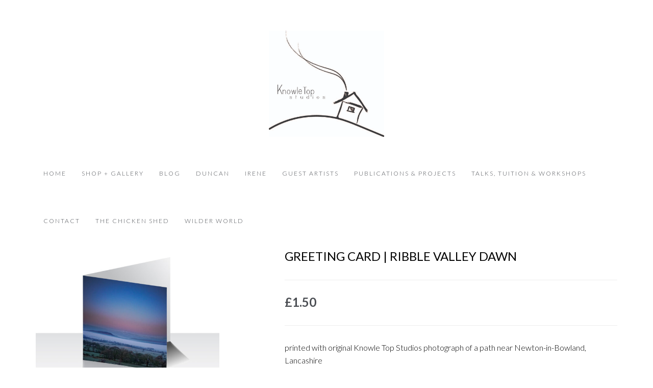

--- FILE ---
content_type: text/html; charset=UTF-8
request_url: https://knowletop.com/product/greeting-card-ribble-valley-dawn/
body_size: 15449
content:
<!DOCTYPE html>
<html lang="en-GB">
<head>
<meta name="google-site-verification" content="AlFkXPV7V9DV9WwljQeXv4g7OlL55aD_ZUg0E4GXt0k" />
<meta charset="UTF-8" />
<meta name="viewport" content="initial-scale=1, width=device-width" />
<link rel="profile" href="http://gmpg.org/xfn/11" />
<link rel="pingback" href="https://knowletop.com/xmlrpc.php" />
<link rel="icon" type="image/png" href="https://knowletop.com/wp-content/uploads/2016/05/Knowl-Top-Logo-2.jpg"/>
<!--[if lt IE 9]>
<script src="https://knowletop.com/wp-content/themes/wp_haswell/js/html5.js" type="text/javascript"></script>
<![endif]-->
<title>Greeting Card | Ribble Valley Dawn &#8211; Knowle Top Studios</title>
<meta name='robots' content='max-image-preview:large' />
	<style>img:is([sizes="auto" i], [sizes^="auto," i]) { contain-intrinsic-size: 3000px 1500px }</style>
	<link rel='dns-prefetch' href='//platform-api.sharethis.com' />
<link rel='dns-prefetch' href='//fonts.googleapis.com' />
<link rel="alternate" type="application/rss+xml" title="Knowle Top Studios &raquo; Feed" href="https://knowletop.com/feed/" />
<link rel="alternate" type="application/rss+xml" title="Knowle Top Studios &raquo; Comments Feed" href="https://knowletop.com/comments/feed/" />
<link rel="alternate" type="application/rss+xml" title="Knowle Top Studios &raquo; Greeting Card | Ribble Valley Dawn Comments Feed" href="https://knowletop.com/product/greeting-card-ribble-valley-dawn/feed/" />
<meta property="fb:app_id" content="1621007798158687" /><script type="text/javascript">
/* <![CDATA[ */
window._wpemojiSettings = {"baseUrl":"https:\/\/s.w.org\/images\/core\/emoji\/15.0.3\/72x72\/","ext":".png","svgUrl":"https:\/\/s.w.org\/images\/core\/emoji\/15.0.3\/svg\/","svgExt":".svg","source":{"concatemoji":"https:\/\/knowletop.com\/wp-includes\/js\/wp-emoji-release.min.js?ver=6.7.4"}};
/*! This file is auto-generated */
!function(i,n){var o,s,e;function c(e){try{var t={supportTests:e,timestamp:(new Date).valueOf()};sessionStorage.setItem(o,JSON.stringify(t))}catch(e){}}function p(e,t,n){e.clearRect(0,0,e.canvas.width,e.canvas.height),e.fillText(t,0,0);var t=new Uint32Array(e.getImageData(0,0,e.canvas.width,e.canvas.height).data),r=(e.clearRect(0,0,e.canvas.width,e.canvas.height),e.fillText(n,0,0),new Uint32Array(e.getImageData(0,0,e.canvas.width,e.canvas.height).data));return t.every(function(e,t){return e===r[t]})}function u(e,t,n){switch(t){case"flag":return n(e,"\ud83c\udff3\ufe0f\u200d\u26a7\ufe0f","\ud83c\udff3\ufe0f\u200b\u26a7\ufe0f")?!1:!n(e,"\ud83c\uddfa\ud83c\uddf3","\ud83c\uddfa\u200b\ud83c\uddf3")&&!n(e,"\ud83c\udff4\udb40\udc67\udb40\udc62\udb40\udc65\udb40\udc6e\udb40\udc67\udb40\udc7f","\ud83c\udff4\u200b\udb40\udc67\u200b\udb40\udc62\u200b\udb40\udc65\u200b\udb40\udc6e\u200b\udb40\udc67\u200b\udb40\udc7f");case"emoji":return!n(e,"\ud83d\udc26\u200d\u2b1b","\ud83d\udc26\u200b\u2b1b")}return!1}function f(e,t,n){var r="undefined"!=typeof WorkerGlobalScope&&self instanceof WorkerGlobalScope?new OffscreenCanvas(300,150):i.createElement("canvas"),a=r.getContext("2d",{willReadFrequently:!0}),o=(a.textBaseline="top",a.font="600 32px Arial",{});return e.forEach(function(e){o[e]=t(a,e,n)}),o}function t(e){var t=i.createElement("script");t.src=e,t.defer=!0,i.head.appendChild(t)}"undefined"!=typeof Promise&&(o="wpEmojiSettingsSupports",s=["flag","emoji"],n.supports={everything:!0,everythingExceptFlag:!0},e=new Promise(function(e){i.addEventListener("DOMContentLoaded",e,{once:!0})}),new Promise(function(t){var n=function(){try{var e=JSON.parse(sessionStorage.getItem(o));if("object"==typeof e&&"number"==typeof e.timestamp&&(new Date).valueOf()<e.timestamp+604800&&"object"==typeof e.supportTests)return e.supportTests}catch(e){}return null}();if(!n){if("undefined"!=typeof Worker&&"undefined"!=typeof OffscreenCanvas&&"undefined"!=typeof URL&&URL.createObjectURL&&"undefined"!=typeof Blob)try{var e="postMessage("+f.toString()+"("+[JSON.stringify(s),u.toString(),p.toString()].join(",")+"));",r=new Blob([e],{type:"text/javascript"}),a=new Worker(URL.createObjectURL(r),{name:"wpTestEmojiSupports"});return void(a.onmessage=function(e){c(n=e.data),a.terminate(),t(n)})}catch(e){}c(n=f(s,u,p))}t(n)}).then(function(e){for(var t in e)n.supports[t]=e[t],n.supports.everything=n.supports.everything&&n.supports[t],"flag"!==t&&(n.supports.everythingExceptFlag=n.supports.everythingExceptFlag&&n.supports[t]);n.supports.everythingExceptFlag=n.supports.everythingExceptFlag&&!n.supports.flag,n.DOMReady=!1,n.readyCallback=function(){n.DOMReady=!0}}).then(function(){return e}).then(function(){var e;n.supports.everything||(n.readyCallback(),(e=n.source||{}).concatemoji?t(e.concatemoji):e.wpemoji&&e.twemoji&&(t(e.twemoji),t(e.wpemoji)))}))}((window,document),window._wpemojiSettings);
/* ]]> */
</script>
<style id='wp-emoji-styles-inline-css' type='text/css'>

	img.wp-smiley, img.emoji {
		display: inline !important;
		border: none !important;
		box-shadow: none !important;
		height: 1em !important;
		width: 1em !important;
		margin: 0 0.07em !important;
		vertical-align: -0.1em !important;
		background: none !important;
		padding: 0 !important;
	}
</style>
<link rel='stylesheet' id='wp-block-library-css' href='https://knowletop.com/wp-includes/css/dist/block-library/style.min.css?ver=6.7.4' type='text/css' media='all' />
<style id='classic-theme-styles-inline-css' type='text/css'>
/*! This file is auto-generated */
.wp-block-button__link{color:#fff;background-color:#32373c;border-radius:9999px;box-shadow:none;text-decoration:none;padding:calc(.667em + 2px) calc(1.333em + 2px);font-size:1.125em}.wp-block-file__button{background:#32373c;color:#fff;text-decoration:none}
</style>
<style id='global-styles-inline-css' type='text/css'>
:root{--wp--preset--aspect-ratio--square: 1;--wp--preset--aspect-ratio--4-3: 4/3;--wp--preset--aspect-ratio--3-4: 3/4;--wp--preset--aspect-ratio--3-2: 3/2;--wp--preset--aspect-ratio--2-3: 2/3;--wp--preset--aspect-ratio--16-9: 16/9;--wp--preset--aspect-ratio--9-16: 9/16;--wp--preset--color--black: #000000;--wp--preset--color--cyan-bluish-gray: #abb8c3;--wp--preset--color--white: #ffffff;--wp--preset--color--pale-pink: #f78da7;--wp--preset--color--vivid-red: #cf2e2e;--wp--preset--color--luminous-vivid-orange: #ff6900;--wp--preset--color--luminous-vivid-amber: #fcb900;--wp--preset--color--light-green-cyan: #7bdcb5;--wp--preset--color--vivid-green-cyan: #00d084;--wp--preset--color--pale-cyan-blue: #8ed1fc;--wp--preset--color--vivid-cyan-blue: #0693e3;--wp--preset--color--vivid-purple: #9b51e0;--wp--preset--gradient--vivid-cyan-blue-to-vivid-purple: linear-gradient(135deg,rgba(6,147,227,1) 0%,rgb(155,81,224) 100%);--wp--preset--gradient--light-green-cyan-to-vivid-green-cyan: linear-gradient(135deg,rgb(122,220,180) 0%,rgb(0,208,130) 100%);--wp--preset--gradient--luminous-vivid-amber-to-luminous-vivid-orange: linear-gradient(135deg,rgba(252,185,0,1) 0%,rgba(255,105,0,1) 100%);--wp--preset--gradient--luminous-vivid-orange-to-vivid-red: linear-gradient(135deg,rgba(255,105,0,1) 0%,rgb(207,46,46) 100%);--wp--preset--gradient--very-light-gray-to-cyan-bluish-gray: linear-gradient(135deg,rgb(238,238,238) 0%,rgb(169,184,195) 100%);--wp--preset--gradient--cool-to-warm-spectrum: linear-gradient(135deg,rgb(74,234,220) 0%,rgb(151,120,209) 20%,rgb(207,42,186) 40%,rgb(238,44,130) 60%,rgb(251,105,98) 80%,rgb(254,248,76) 100%);--wp--preset--gradient--blush-light-purple: linear-gradient(135deg,rgb(255,206,236) 0%,rgb(152,150,240) 100%);--wp--preset--gradient--blush-bordeaux: linear-gradient(135deg,rgb(254,205,165) 0%,rgb(254,45,45) 50%,rgb(107,0,62) 100%);--wp--preset--gradient--luminous-dusk: linear-gradient(135deg,rgb(255,203,112) 0%,rgb(199,81,192) 50%,rgb(65,88,208) 100%);--wp--preset--gradient--pale-ocean: linear-gradient(135deg,rgb(255,245,203) 0%,rgb(182,227,212) 50%,rgb(51,167,181) 100%);--wp--preset--gradient--electric-grass: linear-gradient(135deg,rgb(202,248,128) 0%,rgb(113,206,126) 100%);--wp--preset--gradient--midnight: linear-gradient(135deg,rgb(2,3,129) 0%,rgb(40,116,252) 100%);--wp--preset--font-size--small: 13px;--wp--preset--font-size--medium: 20px;--wp--preset--font-size--large: 36px;--wp--preset--font-size--x-large: 42px;--wp--preset--spacing--20: 0.44rem;--wp--preset--spacing--30: 0.67rem;--wp--preset--spacing--40: 1rem;--wp--preset--spacing--50: 1.5rem;--wp--preset--spacing--60: 2.25rem;--wp--preset--spacing--70: 3.38rem;--wp--preset--spacing--80: 5.06rem;--wp--preset--shadow--natural: 6px 6px 9px rgba(0, 0, 0, 0.2);--wp--preset--shadow--deep: 12px 12px 50px rgba(0, 0, 0, 0.4);--wp--preset--shadow--sharp: 6px 6px 0px rgba(0, 0, 0, 0.2);--wp--preset--shadow--outlined: 6px 6px 0px -3px rgba(255, 255, 255, 1), 6px 6px rgba(0, 0, 0, 1);--wp--preset--shadow--crisp: 6px 6px 0px rgba(0, 0, 0, 1);}:where(.is-layout-flex){gap: 0.5em;}:where(.is-layout-grid){gap: 0.5em;}body .is-layout-flex{display: flex;}.is-layout-flex{flex-wrap: wrap;align-items: center;}.is-layout-flex > :is(*, div){margin: 0;}body .is-layout-grid{display: grid;}.is-layout-grid > :is(*, div){margin: 0;}:where(.wp-block-columns.is-layout-flex){gap: 2em;}:where(.wp-block-columns.is-layout-grid){gap: 2em;}:where(.wp-block-post-template.is-layout-flex){gap: 1.25em;}:where(.wp-block-post-template.is-layout-grid){gap: 1.25em;}.has-black-color{color: var(--wp--preset--color--black) !important;}.has-cyan-bluish-gray-color{color: var(--wp--preset--color--cyan-bluish-gray) !important;}.has-white-color{color: var(--wp--preset--color--white) !important;}.has-pale-pink-color{color: var(--wp--preset--color--pale-pink) !important;}.has-vivid-red-color{color: var(--wp--preset--color--vivid-red) !important;}.has-luminous-vivid-orange-color{color: var(--wp--preset--color--luminous-vivid-orange) !important;}.has-luminous-vivid-amber-color{color: var(--wp--preset--color--luminous-vivid-amber) !important;}.has-light-green-cyan-color{color: var(--wp--preset--color--light-green-cyan) !important;}.has-vivid-green-cyan-color{color: var(--wp--preset--color--vivid-green-cyan) !important;}.has-pale-cyan-blue-color{color: var(--wp--preset--color--pale-cyan-blue) !important;}.has-vivid-cyan-blue-color{color: var(--wp--preset--color--vivid-cyan-blue) !important;}.has-vivid-purple-color{color: var(--wp--preset--color--vivid-purple) !important;}.has-black-background-color{background-color: var(--wp--preset--color--black) !important;}.has-cyan-bluish-gray-background-color{background-color: var(--wp--preset--color--cyan-bluish-gray) !important;}.has-white-background-color{background-color: var(--wp--preset--color--white) !important;}.has-pale-pink-background-color{background-color: var(--wp--preset--color--pale-pink) !important;}.has-vivid-red-background-color{background-color: var(--wp--preset--color--vivid-red) !important;}.has-luminous-vivid-orange-background-color{background-color: var(--wp--preset--color--luminous-vivid-orange) !important;}.has-luminous-vivid-amber-background-color{background-color: var(--wp--preset--color--luminous-vivid-amber) !important;}.has-light-green-cyan-background-color{background-color: var(--wp--preset--color--light-green-cyan) !important;}.has-vivid-green-cyan-background-color{background-color: var(--wp--preset--color--vivid-green-cyan) !important;}.has-pale-cyan-blue-background-color{background-color: var(--wp--preset--color--pale-cyan-blue) !important;}.has-vivid-cyan-blue-background-color{background-color: var(--wp--preset--color--vivid-cyan-blue) !important;}.has-vivid-purple-background-color{background-color: var(--wp--preset--color--vivid-purple) !important;}.has-black-border-color{border-color: var(--wp--preset--color--black) !important;}.has-cyan-bluish-gray-border-color{border-color: var(--wp--preset--color--cyan-bluish-gray) !important;}.has-white-border-color{border-color: var(--wp--preset--color--white) !important;}.has-pale-pink-border-color{border-color: var(--wp--preset--color--pale-pink) !important;}.has-vivid-red-border-color{border-color: var(--wp--preset--color--vivid-red) !important;}.has-luminous-vivid-orange-border-color{border-color: var(--wp--preset--color--luminous-vivid-orange) !important;}.has-luminous-vivid-amber-border-color{border-color: var(--wp--preset--color--luminous-vivid-amber) !important;}.has-light-green-cyan-border-color{border-color: var(--wp--preset--color--light-green-cyan) !important;}.has-vivid-green-cyan-border-color{border-color: var(--wp--preset--color--vivid-green-cyan) !important;}.has-pale-cyan-blue-border-color{border-color: var(--wp--preset--color--pale-cyan-blue) !important;}.has-vivid-cyan-blue-border-color{border-color: var(--wp--preset--color--vivid-cyan-blue) !important;}.has-vivid-purple-border-color{border-color: var(--wp--preset--color--vivid-purple) !important;}.has-vivid-cyan-blue-to-vivid-purple-gradient-background{background: var(--wp--preset--gradient--vivid-cyan-blue-to-vivid-purple) !important;}.has-light-green-cyan-to-vivid-green-cyan-gradient-background{background: var(--wp--preset--gradient--light-green-cyan-to-vivid-green-cyan) !important;}.has-luminous-vivid-amber-to-luminous-vivid-orange-gradient-background{background: var(--wp--preset--gradient--luminous-vivid-amber-to-luminous-vivid-orange) !important;}.has-luminous-vivid-orange-to-vivid-red-gradient-background{background: var(--wp--preset--gradient--luminous-vivid-orange-to-vivid-red) !important;}.has-very-light-gray-to-cyan-bluish-gray-gradient-background{background: var(--wp--preset--gradient--very-light-gray-to-cyan-bluish-gray) !important;}.has-cool-to-warm-spectrum-gradient-background{background: var(--wp--preset--gradient--cool-to-warm-spectrum) !important;}.has-blush-light-purple-gradient-background{background: var(--wp--preset--gradient--blush-light-purple) !important;}.has-blush-bordeaux-gradient-background{background: var(--wp--preset--gradient--blush-bordeaux) !important;}.has-luminous-dusk-gradient-background{background: var(--wp--preset--gradient--luminous-dusk) !important;}.has-pale-ocean-gradient-background{background: var(--wp--preset--gradient--pale-ocean) !important;}.has-electric-grass-gradient-background{background: var(--wp--preset--gradient--electric-grass) !important;}.has-midnight-gradient-background{background: var(--wp--preset--gradient--midnight) !important;}.has-small-font-size{font-size: var(--wp--preset--font-size--small) !important;}.has-medium-font-size{font-size: var(--wp--preset--font-size--medium) !important;}.has-large-font-size{font-size: var(--wp--preset--font-size--large) !important;}.has-x-large-font-size{font-size: var(--wp--preset--font-size--x-large) !important;}
:where(.wp-block-post-template.is-layout-flex){gap: 1.25em;}:where(.wp-block-post-template.is-layout-grid){gap: 1.25em;}
:where(.wp-block-columns.is-layout-flex){gap: 2em;}:where(.wp-block-columns.is-layout-grid){gap: 2em;}
:root :where(.wp-block-pullquote){font-size: 1.5em;line-height: 1.6;}
</style>
<link rel='stylesheet' id='cms-plugin-stylesheet-css' href='https://knowletop.com/wp-content/plugins/cmssuperheroes/assets/css/cms-style.css?ver=6.7.4' type='text/css' media='all' />
<link rel='stylesheet' id='contact-form-7-css' href='https://knowletop.com/wp-content/plugins/contact-form-7/includes/css/styles.css?ver=6.1.4' type='text/css' media='all' />
<link rel='stylesheet' id='hb-front-end-style-selectize-css' href='https://knowletop.com/wp-content/plugins/hbook/front-end/css/selectize.default.css?ver=2.1.4' type='text/css' media='all' />
<link rel='stylesheet' id='hb-front-end-style-css' href='https://knowletop.com/wp-content/plugins/hbook/front-end/css/hbook.css?ver=2.1.4' type='text/css' media='all' />
<link rel='stylesheet' id='woocommerce-layout-css' href='https://knowletop.com/wp-content/plugins/woocommerce/assets/css/woocommerce-layout.css?ver=10.2.2' type='text/css' media='all' />
<link rel='stylesheet' id='woocommerce-smallscreen-css' href='https://knowletop.com/wp-content/plugins/woocommerce/assets/css/woocommerce-smallscreen.css?ver=10.2.2' type='text/css' media='only screen and (max-width: 768px)' />
<link rel='stylesheet' id='woocommerce-general-css' href='https://knowletop.com/wp-content/plugins/woocommerce/assets/css/woocommerce.css?ver=10.2.2' type='text/css' media='all' />
<style id='woocommerce-inline-inline-css' type='text/css'>
.woocommerce form .form-row .required { visibility: visible; }
</style>
<link rel='stylesheet' id='brands-styles-css' href='https://knowletop.com/wp-content/plugins/woocommerce/assets/css/brands.css?ver=10.2.2' type='text/css' media='all' />
<link rel='stylesheet' id='cmssuperheroes-bootstrap-css' href='https://knowletop.com/wp-content/themes/wp_haswell/assets/css/bootstrap.min.css?ver=3.3.2' type='text/css' media='all' />
<link property="stylesheet" rel='stylesheet' id='font-awesome-css-css' href='https://knowletop.com/wp-content/themes/wp_haswell/assets/css/font-awesome.min.css?ver=4.3.0' type='text/css' media='all' />
<link rel='stylesheet' id='cmssuperheroes-style-css' href='https://knowletop.com/wp-content/themes/wp_haswell/style.css?ver=6.7.4' type='text/css' media='all' />
<link rel='stylesheet' id='woocommerce-css' href='https://knowletop.com/wp-content/themes/wp_haswell/assets/css/woocommerce.css?ver=1.0.0' type='text/css' media='all' />
<link rel='stylesheet' id='cmssuperheroes-owl-css' href='https://knowletop.com/wp-content/themes/wp_haswell/assets/css/owl.carousel.min.css?ver=2.0.0' type='text/css' media='all' />
<link rel='stylesheet' id='cmssuperheroes-icon-font-css' href='https://knowletop.com/wp-content/themes/wp_haswell/assets/css/icons-fonts.css?ver=1.0.0' type='text/css' media='all' />
<link rel='stylesheet' id='cmssuperheroes-animate-css' href='https://knowletop.com/wp-content/themes/wp_haswell/assets/css/animate.min.css?ver=1.0.0' type='text/css' media='all' />
<link rel='stylesheet' id='cmssuperheroes-static-css' href='https://knowletop.com/wp-content/themes/wp_haswell/assets/css/static.css?ver=1.0.0' type='text/css' media='all' />
<link rel='stylesheet' id='widget_cart_search_scripts-css' href='https://knowletop.com/wp-content/themes/wp_haswell/inc/widgets/widgets.css?ver=6.7.4' type='text/css' media='all' />
<link rel='stylesheet' id='redux-google-fonts-smof_data-css' href='https://fonts.googleapis.com/css?family=Lato%3A100%2C300%2C400%2C700%2C900%2C100italic%2C300italic%2C400italic%2C700italic%2C900italic%7COpen+Sans%3A300%2C400%2C600%2C700%2C800%2C300italic%2C400italic%2C600italic%2C700italic%2C800italic&#038;ver=1655293527' type='text/css' media='all' />
<script type="text/javascript" src="https://knowletop.com/wp-includes/js/jquery/jquery.min.js?ver=3.7.1" id="jquery-core-js"></script>
<script type="text/javascript" src="https://knowletop.com/wp-includes/js/jquery/jquery-migrate.min.js?ver=3.4.1" id="jquery-migrate-js"></script>
<script type="text/javascript" src="https://knowletop.com/wp-content/plugins/woocommerce/assets/js/jquery-blockui/jquery.blockUI.min.js?ver=2.7.0-wc.10.2.2" id="jquery-blockui-js" data-wp-strategy="defer"></script>
<script type="text/javascript" id="wc-add-to-cart-js-extra">
/* <![CDATA[ */
var wc_add_to_cart_params = {"ajax_url":"\/wp-admin\/admin-ajax.php","wc_ajax_url":"\/?wc-ajax=%%endpoint%%","i18n_view_cart":"View basket","cart_url":"https:\/\/knowletop.com\/basket\/","is_cart":"","cart_redirect_after_add":"no"};
/* ]]> */
</script>
<script type="text/javascript" src="https://knowletop.com/wp-content/plugins/woocommerce/assets/js/frontend/add-to-cart.min.js?ver=10.2.2" id="wc-add-to-cart-js" data-wp-strategy="defer"></script>
<script type="text/javascript" id="wc-single-product-js-extra">
/* <![CDATA[ */
var wc_single_product_params = {"i18n_required_rating_text":"Please select a rating","i18n_rating_options":["1 of 5 stars","2 of 5 stars","3 of 5 stars","4 of 5 stars","5 of 5 stars"],"i18n_product_gallery_trigger_text":"View full-screen image gallery","review_rating_required":"yes","flexslider":{"rtl":false,"animation":"slide","smoothHeight":true,"directionNav":false,"controlNav":"thumbnails","slideshow":false,"animationSpeed":500,"animationLoop":false,"allowOneSlide":false},"zoom_enabled":"","zoom_options":[],"photoswipe_enabled":"","photoswipe_options":{"shareEl":false,"closeOnScroll":false,"history":false,"hideAnimationDuration":0,"showAnimationDuration":0},"flexslider_enabled":""};
/* ]]> */
</script>
<script type="text/javascript" src="https://knowletop.com/wp-content/plugins/woocommerce/assets/js/frontend/single-product.min.js?ver=10.2.2" id="wc-single-product-js" defer="defer" data-wp-strategy="defer"></script>
<script type="text/javascript" src="https://knowletop.com/wp-content/plugins/woocommerce/assets/js/js-cookie/js.cookie.min.js?ver=2.1.4-wc.10.2.2" id="js-cookie-js" defer="defer" data-wp-strategy="defer"></script>
<script type="text/javascript" id="woocommerce-js-extra">
/* <![CDATA[ */
var woocommerce_params = {"ajax_url":"\/wp-admin\/admin-ajax.php","wc_ajax_url":"\/?wc-ajax=%%endpoint%%","i18n_password_show":"Show password","i18n_password_hide":"Hide password"};
/* ]]> */
</script>
<script type="text/javascript" src="https://knowletop.com/wp-content/plugins/woocommerce/assets/js/frontend/woocommerce.min.js?ver=10.2.2" id="woocommerce-js" defer="defer" data-wp-strategy="defer"></script>
<script type="text/javascript" src="https://knowletop.com/wp-content/plugins/js_composer/assets/js/vendors/woocommerce-add-to-cart.js?ver=7.0" id="vc_woocommerce-add-to-cart-js-js"></script>
<script type="text/javascript" src="https://knowletop.com/wp-content/themes/wp_haswell/assets/js/bootstrap.min.js?ver=3.3.2" id="cmssuperheroes-bootstrap-js"></script>
<script type="text/javascript" src="https://knowletop.com/wp-content/themes/wp_haswell/inc/widgets/widgets.js?ver=6.7.4" id="widget_cart_search_scripts-js"></script>
<script type="text/javascript" src="//platform-api.sharethis.com/js/sharethis.js#source=googleanalytics-wordpress#product=ga&amp;property=6076a826725c80001215d5a7" id="googleanalytics-platform-sharethis-js"></script>
<script></script><link rel="https://api.w.org/" href="https://knowletop.com/wp-json/" /><link rel="alternate" title="JSON" type="application/json" href="https://knowletop.com/wp-json/wp/v2/product/1573" /><link rel="EditURI" type="application/rsd+xml" title="RSD" href="https://knowletop.com/xmlrpc.php?rsd" />
<meta name="generator" content="WordPress 6.7.4" />
<meta name="generator" content="WooCommerce 10.2.2" />
<link rel="canonical" href="https://knowletop.com/product/greeting-card-ribble-valley-dawn/" />
<link rel='shortlink' href='https://knowletop.com/?p=1573' />
<link rel="alternate" title="oEmbed (JSON)" type="application/json+oembed" href="https://knowletop.com/wp-json/oembed/1.0/embed?url=https%3A%2F%2Fknowletop.com%2Fproduct%2Fgreeting-card-ribble-valley-dawn%2F" />
<link rel="alternate" title="oEmbed (XML)" type="text/xml+oembed" href="https://knowletop.com/wp-json/oembed/1.0/embed?url=https%3A%2F%2Fknowletop.com%2Fproduct%2Fgreeting-card-ribble-valley-dawn%2F&#038;format=xml" />

			<style type="text/css">
			.payments-history-table th,
			.payments-history-table td {
				text-align: left;
			}
			.payments-history-table .total-text,
			.payments-history-table .amount {
				text-align: right;
			}
			.payments-history-table .total-text {
				border-right: none;
			}
			.payments-history-table .amount {
				border-left: none;
			}
			.payments-history-table td.empty {
				border: none;
			}
			.payments-history-table .payment-date-head,
			.payments-history-table .payment-method-head {
				width: 37.5%;
			}
			.payments-history-table .amount-head {
				width: 25%;
			}
			</style>

							<style type="text/css">.hb-accom-list { max-width: 800px; }</style>
							<style type="text/css">.hb-booking-details-form { max-width: 800px; }</style>
							<style type="text/css">.hb-booking-search-form, .hb-accom-list, .hb-booking-details-form { margin: 0 auto; }</style>
			<style type="text/css">.hb-datepick-popup-wrapper, .hb-datepick-wrapper { background: #ffffff; }.hb-day-available, .hb-day-taken-start, .hb-day-taken-end, .hb-avail-caption-available { background: #ffffff; }.hb-dp-day-past, .hb-dp-day-closed, .hb-dp-day-not-selectable, .hb-dp-day-past.hb-day-taken-start:before, .hb-dp-day-past.hb-day-taken-end:before, .hb-dp-day-past.hb-day-fully-taken,.hb-dp-day-closed.hb-day-taken-start:before, .hb-dp-day-closed.hb-day-taken-end:before, .hb-dp-day-closed.hb-day-fully-taken { background: #dddddd; }.hb-dp-day-past, .hb-dp-day-closed, .hb-dp-day-not-selectable, .hb-dp-day-no-check-in { color: #888888; }.hb-dp-day-check-in, .hb-dp-day-check-out { background: #ccf7cc; }.hb-day-taken-start:before, .hb-day-taken-end:before, .hb-day-fully-taken, .hb-avail-caption-occupied { background: #f7d7dc; }.hb-dp-cmd-wrapper a, .hb-dp-cmd-close, .hb-people-popup-wrapper-close { background: #333333; }.hb-dp-cmd-wrapper a:hover, .hb-dp-cmd-close:hover, .hb-people-popup-wrapper-close:hover { background: #6f6f6f; }.hb-dp-cmd-wrapper a.hb-dp-disabled { background: #aaaaaa; }.hb-dp-cmd-wrapper a, .hb-dp-cmd-wrapper a:hover, a.hb-dp-cmd-close, a.hb-dp-cmd-close:hover, a.hb-people-popup-wrapper-close, a.hb-people-popup-wrapper-close:hover { color: #ffffff; }.hb-dp-multi .hb-dp-month:not(.first), .hb-dp-month-row + .hb-dp-month-row, .hb-datepick-legend { border-color: #cccccc; }.hb-datepick-popup-wrapper { box-shadow: 0 0 30px rgba(0,0,0,0.33), 0 0 3px rgba(0,0,0,0.2); }.hb-availability-calendar .hb-datepick-wrapper { box-shadow: 0 0 4px rgba(0,0,0,0.5); }.hb-people-popup-wrapper { box-shadow: 0 0 30px rgba(0,0,0,0.33), 0 0 3px rgba(0,0,0,0.2); }.hb-people-popup-wrapper { background: #ffffff; }</style><style type="text/css" data-type="cms_shortcodes-custom-css">h1{text-transform:uppercase;  margin-top:0}h3{text-transform:uppercase}@media screen and (max-width:993px){.main-navigation{max-height:0;  opacity:0;  overflow:hidden}.main-navigation.in{max-height:1000px; opacity:1; overflow:visible}}.vc_btn3.vc_btn3-color-juicy-pink,.vc_btn3.vc_btn3-color-juicy-pink.vc_btn3-style-flat{background:#000 !important}.widget .wg-title{font-family:Lato;  font-size:14px;  margin-bottom:0px}#cshero-header-logo{padding-top:30px}#cshero-header-navigation .main-navigation,#cshero-header-navigation .cshero-header-cart-search{float:none !important;  display:inline-block !important}#cshero-header-navigation{text-align:center !important}.p-140-cont{padding-top:0 !important}#text-2{font-size:14px}#cshero-header-logo{float:none !important}#cs_social_widget-2 .text-left{text-align:center}#cs_social_widget-2{margin-top:20px}#main-footer{border-top:1px solid #eee}</style><script type="text/javascript"> var ajaxurl = "https://knowletop.com/wp-admin/admin-ajax.php"; </script>	<noscript><style>.woocommerce-product-gallery{ opacity: 1 !important; }</style></noscript>
	<style type="text/css">.recentcomments a{display:inline !important;padding:0 !important;margin:0 !important;}</style><script>
(function() {
	(function (i, s, o, g, r, a, m) {
		i['GoogleAnalyticsObject'] = r;
		i[r] = i[r] || function () {
				(i[r].q = i[r].q || []).push(arguments)
			}, i[r].l = 1 * new Date();
		a = s.createElement(o),
			m = s.getElementsByTagName(o)[0];
		a.async = 1;
		a.src = g;
		m.parentNode.insertBefore(a, m)
	})(window, document, 'script', 'https://google-analytics.com/analytics.js', 'ga');

	ga('create', 'UA-84038405-1', 'auto');
			ga('send', 'pageview');
	})();
</script>
<meta name="generator" content="Powered by WPBakery Page Builder - drag and drop page builder for WordPress."/>
<meta name="generator" content="Powered by Slider Revolution 6.6.15 - responsive, Mobile-Friendly Slider Plugin for WordPress with comfortable drag and drop interface." />
<script>function setREVStartSize(e){
			//window.requestAnimationFrame(function() {
				window.RSIW = window.RSIW===undefined ? window.innerWidth : window.RSIW;
				window.RSIH = window.RSIH===undefined ? window.innerHeight : window.RSIH;
				try {
					var pw = document.getElementById(e.c).parentNode.offsetWidth,
						newh;
					pw = pw===0 || isNaN(pw) || (e.l=="fullwidth" || e.layout=="fullwidth") ? window.RSIW : pw;
					e.tabw = e.tabw===undefined ? 0 : parseInt(e.tabw);
					e.thumbw = e.thumbw===undefined ? 0 : parseInt(e.thumbw);
					e.tabh = e.tabh===undefined ? 0 : parseInt(e.tabh);
					e.thumbh = e.thumbh===undefined ? 0 : parseInt(e.thumbh);
					e.tabhide = e.tabhide===undefined ? 0 : parseInt(e.tabhide);
					e.thumbhide = e.thumbhide===undefined ? 0 : parseInt(e.thumbhide);
					e.mh = e.mh===undefined || e.mh=="" || e.mh==="auto" ? 0 : parseInt(e.mh,0);
					if(e.layout==="fullscreen" || e.l==="fullscreen")
						newh = Math.max(e.mh,window.RSIH);
					else{
						e.gw = Array.isArray(e.gw) ? e.gw : [e.gw];
						for (var i in e.rl) if (e.gw[i]===undefined || e.gw[i]===0) e.gw[i] = e.gw[i-1];
						e.gh = e.el===undefined || e.el==="" || (Array.isArray(e.el) && e.el.length==0)? e.gh : e.el;
						e.gh = Array.isArray(e.gh) ? e.gh : [e.gh];
						for (var i in e.rl) if (e.gh[i]===undefined || e.gh[i]===0) e.gh[i] = e.gh[i-1];
											
						var nl = new Array(e.rl.length),
							ix = 0,
							sl;
						e.tabw = e.tabhide>=pw ? 0 : e.tabw;
						e.thumbw = e.thumbhide>=pw ? 0 : e.thumbw;
						e.tabh = e.tabhide>=pw ? 0 : e.tabh;
						e.thumbh = e.thumbhide>=pw ? 0 : e.thumbh;
						for (var i in e.rl) nl[i] = e.rl[i]<window.RSIW ? 0 : e.rl[i];
						sl = nl[0];
						for (var i in nl) if (sl>nl[i] && nl[i]>0) { sl = nl[i]; ix=i;}
						var m = pw>(e.gw[ix]+e.tabw+e.thumbw) ? 1 : (pw-(e.tabw+e.thumbw)) / (e.gw[ix]);
						newh =  (e.gh[ix] * m) + (e.tabh + e.thumbh);
					}
					var el = document.getElementById(e.c);
					if (el!==null && el) el.style.height = newh+"px";
					el = document.getElementById(e.c+"_wrapper");
					if (el!==null && el) {
						el.style.height = newh+"px";
						el.style.display = "block";
					}
				} catch(e){
					console.log("Failure at Presize of Slider:" + e)
				}
			//});
		  };</script>
		<style type="text/css" id="wp-custom-css">
			.nf-form-fields-required {
    text-align: center;
    margin-bottom: 30px;
}

@media screen and (max-width: 500px) {
		.main-navigation.in {
    height: 537px;
			margin-bottom:20px;
}
}

.hb-check-dates-wrapper input, .hb-people-wrapper select, .hb-search-button-wrapper input {
	height:42px;
}

input#hb-form-1-hb-search-form-submit {
    background: black;
    color: white;
}

li.product-category.product {
    list-style: none;
    display: inline-block;
    width: 33%;
    text-align: center;
}		</style>
		<style type="text/css" title="dynamic-css" class="options-output">body #cshero-header{padding-top:30px;}#cshero-header-logo a img{height:208px;}#cshero-header.header-fixed #cshero-header-logo a img{height:80px;}#cshero-header-navigation .main-navigation .menu-main-menu > li > a,
                          #cshero-header-navigation .main-navigation .menu-main-menu > ul > li > a,
                          .cshero-header-cart-search .header a{padding-top:0;padding-right:15px;padding-bottom:0;padding-left:15px;}#cshero-header-navigation .main-navigation .menu-main-menu > li > a,
                          #cshero-header-navigation .main-navigation .menu-main-menu > ul > li > a,
                          .cshero-header-cart-search .header a{font-size:12px;}#cshero-header-navigation .main-navigation .menu-main-menu > li ul a,
                      #cshero-header-navigation .main-navigation .menu-main-menu > ul > li ul a{font-size:12px;}.cshero-main-header{background-color:#fff;}#cshero-header.header-fixed{background-color:#fff;}.header-fixed .menu-main-menu > li > a.onepage.current span:before, .header-fixed .menu-main-menu > li > a.onepage:hover span:before, .header-fixed .menu-main-menu > li.current-menu-item > a span:before, .header-fixed .menu-main-menu > li.current-menu-ancestor >a span:before{border-color:rgba(75,78,83,0.5);}#page-title-text h1{font-family:Lato;text-align:left;line-height:25px;font-weight:400;font-style:normal;color:#4b4e53;font-size:24px;}#breadcrumb-text,#breadcrumb-text ul li a{font-family:"Open Sans";text-align:right;line-height:24px;font-weight:400;font-style:normal;color:#7e8082;font-size:11px;}footer .cms-bottom-wrap{background-color:#eee;}footer .cms-bottom-wrap{padding-top:80px;padding-right:0;padding-bottom:45px;padding-left:0;}a{color:#4b4e53;}a:hover{color:#97999c;}body{font-family:Lato;line-height:25px;font-weight:300;font-style:normal;color:#000000;font-size:16px;}h1{font-family:Lato;line-height:45px;font-weight:400;font-style:normal;color:#000000;font-size:25px;}h2{font-family:Lato;line-height:32px;font-weight:normal;font-style:normal;color:#000000;font-size:28px;}h3{font-family:Lato;line-height:33px;font-weight:normal;font-style:normal;color:#000000;font-size:24px;}h4{font-family:Lato;line-height:25px;font-weight:normal;font-style:normal;color:#4b4e53;font-size:18px;}h5{font-family:Lato;line-height:25px;font-weight:normal;font-style:normal;color:#4b4e53;font-size:14px;}h6{font-family:Lato;line-height:18px;font-weight:normal;font-style:normal;color:#4b4e53;font-size:12px;}</style><noscript><style> .wpb_animate_when_almost_visible { opacity: 1; }</style></noscript></head>
<body class="product-template-default single single-product postid-1573 theme-wp_haswell woocommerce woocommerce-page woocommerce-no-js un-sticky-tablets un-sticky-mobile wpb-js-composer js-comp-ver-7.0 vc_responsive">

<!-- Loaded Page -->
<!-- <div id="loader-overflow">
	<div id="loader3">Please enable JS</div>
</div> -->

<div id="page" class="cs-boxed">
	<header id="masthead" class="site-header" >
    <div id="cshero-header" 
        class="cshero-main-header 
             
             
                                ">
                    
        <div class="container">
            <div class="row">
                <div id="cshero-header-logo" class="col-xs-12 col-sm-12 col-md-12 col-lg-12 text-center">
                                        <a href="https://knowletop.com/">
                        <img class="logo-follow-option" alt="" src="https://knowletop.com/wp-content/uploads/2016/05/Knowl-Top-Logo-2.jpg" >
                        <img class="logo-fixed hidden" alt="" src="https://knowletop.com/wp-content/uploads/2016/05/Knowl-Top-Logo-2.jpg" >
                    </a>
                </div>
                <button id="cshero-menu-mobile" data-target="#site-navigation" data-toggle="collapse" class="navbar-toggle btn-navbar collapsed" type="button">
                    <span class="icon_menu hamb-mob-icon" aria-hidden="true"></span>
                </button>

                <div class="cshero-header-cart-search cms-in-phone">
                                    </div>
                <div id="cshero-header-navigation" class="col-xs-12 col-sm-12 col-md-12 col-lg-12 has-search-cart">
                    <div class="cshero-header-cart-search cms-in-desktop">
                                            </div>
                    <nav id="site-navigation" class="main-navigation collapse">
                        <div class="menu-menu-1-container"><ul id="menu-main-menu" class="nav-menu menu-main-menu"><li id="menu-item-20238" class="menu-item menu-item-type-post_type menu-item-object-page menu-item-home current-product-parent menu-item-20238"><a href="https://knowletop.com/">Home</a></li>
<li id="menu-item-20317" class="menu-item menu-item-type-post_type menu-item-object-page menu-item-has-children menu-item-20317"><a href="https://knowletop.com/shop-gallery/">Shop + Gallery</a>
<ul class="sub-menu">
	<li id="menu-item-20291" class="menu-item menu-item-type-taxonomy menu-item-object-product_cat menu-item-20291"><a href="https://knowletop.com/product-category/photography/">Gallery Collection UK</a></li>
	<li id="menu-item-20290" class="menu-item menu-item-type-taxonomy menu-item-object-product_cat menu-item-20290"><a href="https://knowletop.com/product-category/photography-prints-2/">Mounted Prints UK</a></li>
	<li id="menu-item-20312" class="menu-item menu-item-type-taxonomy menu-item-object-product_cat menu-item-20312"><a href="https://knowletop.com/product-category/african-prints/african-collection/">Gallery Selection Africa</a></li>
	<li id="menu-item-20292" class="menu-item menu-item-type-taxonomy menu-item-object-product_cat menu-item-20292"><a href="https://knowletop.com/product-category/african-prints/">Africa Mounted Prints</a></li>
	<li id="menu-item-20297" class="menu-item menu-item-type-taxonomy menu-item-object-product_cat menu-item-20297"><a href="https://knowletop.com/product-category/arctic-collection/">Gallery Selection Arctic</a></li>
	<li id="menu-item-20298" class="menu-item menu-item-type-taxonomy menu-item-object-product_cat current-product-ancestor current-menu-parent current-product-parent menu-item-20298"><a href="https://knowletop.com/product-category/stationery/">Stationery</a></li>
	<li id="menu-item-20318" class="menu-item menu-item-type-taxonomy menu-item-object-product_cat menu-item-20318"><a href="https://knowletop.com/product-category/calendar/">Calendar</a></li>
	<li id="menu-item-20632" class="menu-item menu-item-type-taxonomy menu-item-object-product_cat menu-item-20632"><a href="https://knowletop.com/product-category/books/">Books</a></li>
	<li id="menu-item-20293" class="menu-item menu-item-type-taxonomy menu-item-object-product_cat menu-item-20293"><a href="https://knowletop.com/product-category/african-prints/wild-art-fund/">Wild Art Fund</a></li>
	<li id="menu-item-20280" class="menu-item menu-item-type-post_type menu-item-object-page menu-item-20280"><a href="https://knowletop.com/tish-grant-collection/">Tish Grant Collection</a></li>
	<li id="menu-item-20243" class="menu-item menu-item-type-post_type menu-item-object-page menu-item-20243"><a href="https://knowletop.com/basket/">Basket</a></li>
	<li id="menu-item-20245" class="menu-item menu-item-type-post_type menu-item-object-page menu-item-has-children menu-item-20245"><a href="https://knowletop.com/checkout/">Checkout</a>
	<ul class="sub-menu">
		<li id="menu-item-20272" class="menu-item menu-item-type-post_type menu-item-object-page menu-item-20272"><a href="https://knowletop.com/refund_returns/">Refund and Returns Policy</a></li>
	</ul>
</li>
</ul>
</li>
<li id="menu-item-20267" class="menu-item menu-item-type-post_type menu-item-object-page menu-item-20267"><a href="https://knowletop.com/blog/">Blog</a></li>
<li id="menu-item-20248" class="menu-item menu-item-type-post_type menu-item-object-page menu-item-has-children menu-item-20248"><a href="https://knowletop.com/duncan-phillips/">Duncan</a>
<ul class="sub-menu">
	<li id="menu-item-20250" class="menu-item menu-item-type-post_type menu-item-object-page menu-item-has-children menu-item-20250"><a href="https://knowletop.com/duncan-phillips/photography/">England’s North</a>
	<ul class="sub-menu">
		<li id="menu-item-20437" class="menu-item menu-item-type-post_type menu-item-object-page menu-item-20437"><a href="https://knowletop.com/duncan-phillips/photography/infrared-bw/">Infrared + BW</a></li>
		<li id="menu-item-20249" class="menu-item menu-item-type-post_type menu-item-object-page menu-item-20249"><a href="https://knowletop.com/duncan-phillips/aerial-photography/">Aerial Photography</a></li>
		<li id="menu-item-20434" class="menu-item menu-item-type-post_type menu-item-object-page menu-item-20434"><a href="https://knowletop.com/duncan-phillips/photography/colour/">Colour</a></li>
	</ul>
</li>
	<li id="menu-item-20273" class="menu-item menu-item-type-post_type menu-item-object-page menu-item-20273"><a href="https://knowletop.com/scotland-and-isle-of-skye/">Scotland and Isle of Skye</a></li>
	<li id="menu-item-20239" class="menu-item menu-item-type-post_type menu-item-object-page menu-item-20239"><a href="https://knowletop.com/african-images/">African Images</a></li>
	<li id="menu-item-20240" class="menu-item menu-item-type-post_type menu-item-object-page menu-item-20240"><a href="https://knowletop.com/arctic-images/">Arctic Images</a></li>
</ul>
</li>
<li id="menu-item-20257" class="menu-item menu-item-type-post_type menu-item-object-page menu-item-has-children menu-item-20257"><a href="https://knowletop.com/irene/">Irene</a>
<ul class="sub-menu">
	<li id="menu-item-20263" class="menu-item menu-item-type-post_type menu-item-object-page menu-item-has-children menu-item-20263"><a href="https://knowletop.com/irene/the-north-of-england/">The North of England</a>
	<ul class="sub-menu">
		<li id="menu-item-20285" class="menu-item menu-item-type-post_type menu-item-object-page menu-item-has-children menu-item-20285"><a href="https://knowletop.com/wildlifeofengland/">Wildlife of England</a>
		<ul class="sub-menu">
			<li id="menu-item-20959" class="menu-item menu-item-type-post_type menu-item-object-page menu-item-20959"><a href="https://knowletop.com/owls/">Owls</a></li>
			<li id="menu-item-20957" class="menu-item menu-item-type-post_type menu-item-object-page menu-item-20957"><a href="https://knowletop.com/stags-deer/">Stags &#038; Deer</a></li>
			<li id="menu-item-20958" class="menu-item menu-item-type-post_type menu-item-object-page menu-item-20958"><a href="https://knowletop.com/foxes-badgers-hares/">Foxes, Badgers &#038; Hares</a></li>
			<li id="menu-item-20960" class="menu-item menu-item-type-post_type menu-item-object-page menu-item-20960"><a href="https://knowletop.com/swans-other-birds/">Swans &#038; Other Birds</a></li>
		</ul>
</li>
		<li id="menu-item-20282" class="menu-item menu-item-type-post_type menu-item-object-page menu-item-20282"><a href="https://knowletop.com/winter/">Winter</a></li>
		<li id="menu-item-20276" class="menu-item menu-item-type-post_type menu-item-object-page menu-item-20276"><a href="https://knowletop.com/spring/">Spring</a></li>
		<li id="menu-item-20277" class="menu-item menu-item-type-post_type menu-item-object-page menu-item-20277"><a href="https://knowletop.com/summer/">Summer</a></li>
		<li id="menu-item-20242" class="menu-item menu-item-type-post_type menu-item-object-page menu-item-20242"><a href="https://knowletop.com/autumn/">Autumn</a></li>
	</ul>
</li>
	<li id="menu-item-20258" class="menu-item menu-item-type-post_type menu-item-object-page menu-item-20258"><a href="https://knowletop.com/irene/african-magic/">African Magic</a></li>
	<li id="menu-item-20259" class="menu-item menu-item-type-post_type menu-item-object-page menu-item-20259"><a href="https://knowletop.com/irene/avian-ballet/">Avian Ballet</a></li>
	<li id="menu-item-20241" class="menu-item menu-item-type-post_type menu-item-object-page menu-item-20241"><a href="https://knowletop.com/arctic-treasure/">Arctic Treasure</a></li>
	<li id="menu-item-20265" class="menu-item menu-item-type-post_type menu-item-object-page menu-item-20265"><a href="https://knowletop.com/marvellous-meadows/">Marvellous Meadows</a></li>
	<li id="menu-item-20260" class="menu-item menu-item-type-post_type menu-item-object-page menu-item-20260"><a href="https://knowletop.com/irene/coastal-texas/">Coastal Texas</a></li>
	<li id="menu-item-20275" class="menu-item menu-item-type-post_type menu-item-object-page menu-item-20275"><a href="https://knowletop.com/skye-mull-treshnish-isles/">Skye, Mull &#038; Hebrides</a></li>
	<li id="menu-item-20261" class="menu-item menu-item-type-post_type menu-item-object-page menu-item-20261"><a href="https://knowletop.com/irene/fairytale-europe/">Fairytale Europe</a></li>
	<li id="menu-item-20262" class="menu-item menu-item-type-post_type menu-item-object-page menu-item-20262"><a href="https://knowletop.com/irene/out-west/">Out West</a></li>
</ul>
</li>
<li id="menu-item-20253" class="menu-item menu-item-type-post_type menu-item-object-page menu-item-has-children menu-item-20253"><a href="https://knowletop.com/guest-artists/">Guest Artists</a>
<ul class="sub-menu">
	<li id="menu-item-20254" class="menu-item menu-item-type-post_type menu-item-object-page menu-item-20254"><a href="https://knowletop.com/guest-artists/tish-grant/">Tish Grant</a></li>
	<li id="menu-item-20255" class="menu-item menu-item-type-post_type menu-item-object-page menu-item-20255"><a href="https://knowletop.com/harry-caunce/">Harry Caunce</a></li>
</ul>
</li>
<li id="menu-item-21293" class="menu-item menu-item-type-post_type menu-item-object-page menu-item-has-children menu-item-21293"><a href="https://knowletop.com/projects/">Publications &#038; Projects</a>
<ul class="sub-menu">
	<li id="menu-item-20270" class="menu-item menu-item-type-post_type menu-item-object-page menu-item-20270"><a href="https://knowletop.com/projects/fluid-sunwear/">Fluid Sunwear</a></li>
	<li id="menu-item-20271" class="menu-item menu-item-type-post_type menu-item-object-page menu-item-20271"><a href="https://knowletop.com/projects/lightning-ridge-collection/">Lightning Ridge Collection</a></li>
	<li id="menu-item-20269" class="menu-item menu-item-type-post_type menu-item-object-page menu-item-20269"><a href="https://knowletop.com/projects/creatures-great-small/">All Creatures Great and Small</a></li>
</ul>
</li>
<li id="menu-item-20278" class="menu-item menu-item-type-post_type menu-item-object-page menu-item-20278"><a href="https://knowletop.com/school-of-photography/">Talks, Tuition &#038; Workshops</a></li>
<li id="menu-item-20247" class="menu-item menu-item-type-post_type menu-item-object-page menu-item-20247"><a href="https://knowletop.com/contact/">Contact</a></li>
<li id="menu-item-20279" class="menu-item menu-item-type-post_type menu-item-object-page menu-item-has-children menu-item-20279"><a href="https://knowletop.com/chickenshed/">The Chicken Shed</a>
<ul class="sub-menu">
	<li id="menu-item-20264" class="menu-item menu-item-type-post_type menu-item-object-page menu-item-20264"><a href="https://knowletop.com/location/">Location</a></li>
	<li id="menu-item-20251" class="menu-item menu-item-type-post_type menu-item-object-page menu-item-20251"><a href="https://knowletop.com/explore-the-area/">Explore the Area</a></li>
	<li id="menu-item-20256" class="menu-item menu-item-type-post_type menu-item-object-page menu-item-20256"><a href="https://knowletop.com/hike-away/">Hike Away</a></li>
	<li id="menu-item-20252" class="menu-item menu-item-type-post_type menu-item-object-page menu-item-20252"><a href="https://knowletop.com/foodie-heaven/">Gastro Pubs and Delis</a></li>
	<li id="menu-item-20244" class="menu-item menu-item-type-post_type menu-item-object-page menu-item-20244"><a href="https://knowletop.com/bookings/">Bookings</a></li>
</ul>
</li>
<li id="menu-item-20281" class="menu-item menu-item-type-post_type menu-item-object-page menu-item-20281"><a href="https://knowletop.com/wilder-world/">Wilder World</a></li>
</ul></div>                    </nav>
                </div>
            </div>
        </div>
    </div>
</header>
<!-- #site-navigation -->
		    	<div id="main" class="p-140-cont">
    
        
            
<div class="woocommerce-notices-wrapper"></div>
<div itemscope itemtype="http://schema.org/Product" id="product-1573" class="cms-single-product-wrap p-140-cont post-1573 product type-product status-publish has-post-thumbnail product_cat-stationery product_shipping_class-light-shipping first instock shipping-taxable purchasable product-type-simple">

    <div class="container">
   		<div class="row">
			<div class="col-md-4 col-sm-12 mb-50">
				<div class="cms-popup-gallery m-0">

	<a href="https://knowletop.com/wp-content/uploads/2017/02/Ribble-Valley-Dawn.jpg" itemprop="image" class="woocommerce-main-image lightbox" title="Printed with original Knowle Top Studios photograph of dawn over the Ribble Valley, Lancashire" ><img width="600" height="600" src="https://knowletop.com/wp-content/uploads/2017/02/Ribble-Valley-Dawn-600x600.jpg" class="attachment-shop_single size-shop_single wp-post-image" alt="Ribble Valley Dawn Greeting Card" title="Ribble Valley Dawn Greeting Card" decoding="async" fetchpriority="high" srcset="https://knowletop.com/wp-content/uploads/2017/02/Ribble-Valley-Dawn-600x600.jpg 600w, https://knowletop.com/wp-content/uploads/2017/02/Ribble-Valley-Dawn-100x100.jpg 100w, https://knowletop.com/wp-content/uploads/2017/02/Ribble-Valley-Dawn-150x150.jpg 150w, https://knowletop.com/wp-content/uploads/2017/02/Ribble-Valley-Dawn-300x300.jpg 300w, https://knowletop.com/wp-content/uploads/2017/02/Ribble-Valley-Dawn-768x768.jpg 768w, https://knowletop.com/wp-content/uploads/2017/02/Ribble-Valley-Dawn-1024x1024.jpg 1024w, https://knowletop.com/wp-content/uploads/2017/02/Ribble-Valley-Dawn-650x650.jpg 650w, https://knowletop.com/wp-content/uploads/2017/02/Ribble-Valley-Dawn-480x480.jpg 480w, https://knowletop.com/wp-content/uploads/2017/02/Ribble-Valley-Dawn-500x500.jpg 500w, https://knowletop.com/wp-content/uploads/2017/02/Ribble-Valley-Dawn-624x624.jpg 624w, https://knowletop.com/wp-content/uploads/2017/02/Ribble-Valley-Dawn.jpg 1200w" sizes="(max-width: 600px) 100vw, 600px" /></a>
	
</div>
			</div>
			<div class="col-md-7 col-sm-12 col-md-offset-1 mb-50">
				<div class="entry-summary">
					<h1 itemprop="name" class="product_title entry-title mb-30">Greeting Card | Ribble Valley Dawn</h1>
<hr class="mt-0 mb-30"><div class="row kshfhks"><div class="col-xs-6 pull-right text-right cms-product-rating-wrap"></div>			<div class="col-xs-6  mt-0 mb-30 pull-left cms-product-price-wrap" itemprop="offers" itemscope itemtype="http://schema.org/Offer">
			<p class="price"><span class="woocommerce-Price-amount amount"><bdi><span class="woocommerce-Price-currencySymbol">&pound;</span>1.50</bdi></span></p>
		<meta itemprop="price" content="1.50" />
		<meta itemprop="priceCurrency" content="GBP" />
		<link itemprop="availability" href="http://schema.org/InStock" />
	</div>
</div><!-- row -->
<hr class="mt-0 mb-30"><div itemprop="description" class="mb-30">
	<p>printed with original Knowle Top Studios photograph of a path near Newton-in-Bowland, Lancashire</p>
<p>Card-stock quality greeting card</p>
<p>Includes one envelope</p>
<p>15 x 15 cm | 6 x 6 &#8220;</p>
</div>
<hr class="mt-0 mb-30">
<div class="row mb-30">

	
	<form class="cart" method="post" enctype='multipart/form-data'>
	 	
	 	<div class="cms-quantity col-xs-4 col-sm-2 col-md-2 ">
	<input type="number" step="1" min="1"  name="quantity" value="1" title="Qty" class="input-text qty text" size="4" />
</div>
		<div class="col-xs-8 col-sm-10 col-md-6 cms-product-action">
		 	<input type="hidden" name="add-to-cart" value="1573" />
		 	<div class="cms-add-cart-wrap">
		 		<button type="submit" class="single_add_to_cart_button cms-button medium gray">Add to basket</button>
		 	</div>
		 	    <ul class="pull-right">
        <li class="entry-like" data-id="1573">
            <a href="#"><i class="icon_heart_alt"></i></a>
        </li>
        <li class="entry-share">
            <a href="#" class="dropdown-toggle" data-toggle="dropdown" aria-expanded="false" >
                <i aria-hidden="true" class="social_share"></i>
            </a>
            <ul class="social-menu dropdown-menu dropdown-menu-right" role="menu">
                <li><a target="_blank" href="https://www.facebook.com/sharer/sharer.php?u=https://knowletop.com/product/greeting-card-ribble-valley-dawn/"><i aria-hidden="true" class="social_facebook"></i></a></li>
                <li><a target="_blank" href="https://twitter.com/home?status=http://Check%20out%20this%20article:%20http://Greeting%20Card%20|%20Ribble%20Valley%20Dawn%20-%20https://knowletop.com/product/greeting-card-ribble-valley-dawn/"><i aria-hidden="true" class="social_twitter"></i></a></li>
                <li><a target="_blank" href="https://plus.google.com/share?url=https://knowletop.com/product/greeting-card-ribble-valley-dawn/"><i aria-hidden="true" class="social_googleplus"></i></a></li>
            </ul>
        </li>
    </ul>
    		</div>
			</form>

	
</div>
<hr class="mt-0 mb-30">
<div class="product_meta mb-30">

	
	
	<span class="posted_in">Category: <a href="https://knowletop.com/product-category/stationery/" rel="tag">Stationery</a>.</span>
	
	
</div>
				</div><!-- .summary -->
		    </div>
		</div>   
		<meta itemprop="url" content="https://knowletop.com/product/greeting-card-ribble-valley-dawn/" />
	</div>

	<div class="container mb-100">
		
	<div class="woocommerce-tabs tabs-3">
		<ul class="nav nav-tabs">
			
				<li class="description_tab active">
					<a href="#tab-description" data-toggle="tab">Description</a>
				</li>

			
				<li class="reviews_tab ">
					<a href="#tab-reviews" data-toggle="tab">Ratings</a>
				</li>

					</ul>
		<div class="tab-content">
							<div id="tab-description" class="tab-pane fade active in">
					<p>Card-stock quality greeting card printed with original Knowle Top photograph</p>
<p>15 x 15 cm | 6 x 6 &#8221;</p>
<p>Includes one envelope</p>
				</div>
							<div id="tab-reviews" class="tab-pane fade ">
					<div id="reviews">
	<div id="comments" class="comments-area">

		
			<p class="woocommerce-noreviews">There are no reviews yet.</p>

			</div>

	
		<div id="review_form_wrapper">
			<div id="review_form">
					<div id="respond" class="comment-respond">
		<h3 id="reply-title" class="comment-reply-title">Be the first to review &ldquo;Greeting Card | Ribble Valley Dawn&rdquo; <small><a rel="nofollow" id="cancel-comment-reply-link" href="/product/greeting-card-ribble-valley-dawn/#respond" style="display:none;">Cancel reply</a></small></h3><p class="must-log-in">You must be <a href="https://knowletop.com/wp-login.php?redirect_to=https%3A%2F%2Fknowletop.com%2Fproduct%2Fgreeting-card-ribble-valley-dawn%2F">logged in</a> to post a comment.</p>	</div><!-- #respond -->
				</div>
		</div>

	
	<div class="clear"></div>
</div>
				</div>
				
		</div>
	</div>

	</div>
	<hr class="mt-0 mb-80">
	
	<div class="container">
		<div class="row">
			<div class="col-md-12">
            	<h4 class="blog-page-title mt-0 mb-40">RELATED PRODUCTS</h4>
          	</div>
          	
	<div id="cs_carousel_product1768992473_16970aed9772df" class="cms-carousel owl-carousel related-product-carousel">
					<div class="cms-product text-center">
	<div class="cms-woo-image">
		<a href="https://knowletop.com/product/greeting-card-winter-brigade/" class="woocommerce-LoopProduct-link woocommerce-loop-product__link">		<a href="https://knowletop.com/product/greeting-card-winter-brigade/">
			<img width="300" height="200" src="https://knowletop.com/wp-content/uploads/2018/03/IMG_4475-300x200.jpg" class="attachment-woocommerce_thumbnail size-woocommerce_thumbnail" alt="Greeting Card | Winter Brigade" decoding="async" />		</a>
	</div>
	<div class="cms-product-title">
		<h3 class="mb-5"><a href="https://knowletop.com/product/greeting-card-winter-brigade/">Greeting Card | Winter Brigade</a></h3>
	</div>
	
	<span class="price"><span class="woocommerce-Price-amount amount"><bdi><span class="woocommerce-Price-currencySymbol">&pound;</span>2.50</bdi></span></span>
</div>					<div class="cms-product text-center">
	<div class="cms-woo-image">
		<a href="https://knowletop.com/product/greeting-card-pendle-path/" class="woocommerce-LoopProduct-link woocommerce-loop-product__link">		<a href="https://knowletop.com/product/greeting-card-pendle-path/">
			<img width="300" height="200" src="https://knowletop.com/wp-content/uploads/2017/02/Pendle-Path-300x200.jpg" class="attachment-woocommerce_thumbnail size-woocommerce_thumbnail" alt="Pendle Path Greeting Card" decoding="async" />		</a>
	</div>
	<div class="cms-product-title">
		<h3 class="mb-5"><a href="https://knowletop.com/product/greeting-card-pendle-path/">Greeting Card | Pendle Path</a></h3>
	</div>
	
	<span class="price"><span class="woocommerce-Price-amount amount"><bdi><span class="woocommerce-Price-currencySymbol">&pound;</span>1.50</bdi></span></span>
</div>					<div class="cms-product text-center">
	<div class="cms-woo-image">
		<a href="https://knowletop.com/product/greeting-card-running-sheep/" class="woocommerce-LoopProduct-link woocommerce-loop-product__link">		<a href="https://knowletop.com/product/greeting-card-running-sheep/">
			<img width="300" height="200" src="https://knowletop.com/wp-content/uploads/2017/02/Running-Sheep-300x200.jpg" class="attachment-woocommerce_thumbnail size-woocommerce_thumbnail" alt="Running Sheep Greeting Card" decoding="async" loading="lazy" />		</a>
	</div>
	<div class="cms-product-title">
		<h3 class="mb-5"><a href="https://knowletop.com/product/greeting-card-running-sheep/">Greeting Card | Running Sheep</a></h3>
	</div>
	
	<span class="price"><span class="woocommerce-Price-amount amount"><bdi><span class="woocommerce-Price-currencySymbol">&pound;</span>1.50</bdi></span></span>
</div>					<div class="cms-product text-center">
	<div class="cms-woo-image">
		<a href="https://knowletop.com/product/greeting-card-may-flowers/" class="woocommerce-LoopProduct-link woocommerce-loop-product__link">		<a href="https://knowletop.com/product/greeting-card-may-flowers/">
			<img width="300" height="200" src="https://knowletop.com/wp-content/uploads/2017/02/May-Meadow-300x200.jpg" class="attachment-woocommerce_thumbnail size-woocommerce_thumbnail" alt="May Flowers Greeting Card" decoding="async" loading="lazy" />		</a>
	</div>
	<div class="cms-product-title">
		<h3 class="mb-5"><a href="https://knowletop.com/product/greeting-card-may-flowers/">Greeting Card | May Flowers</a></h3>
	</div>
	
	<span class="price"><span class="woocommerce-Price-amount amount"><bdi><span class="woocommerce-Price-currencySymbol">&pound;</span>1.50</bdi></span></span>
</div>					<div class="cms-product text-center">
	<div class="cms-woo-image">
		<a href="https://knowletop.com/product/greeting-card-nosey-cow/" class="woocommerce-LoopProduct-link woocommerce-loop-product__link">		<a href="https://knowletop.com/product/greeting-card-nosey-cow/">
			<img width="300" height="200" src="https://knowletop.com/wp-content/uploads/2017/02/Nosey-Cow-Sample-300x200.jpg" class="attachment-woocommerce_thumbnail size-woocommerce_thumbnail" alt="Nosey Cow Greeting Card" decoding="async" loading="lazy" />		</a>
	</div>
	<div class="cms-product-title">
		<h3 class="mb-5"><a href="https://knowletop.com/product/greeting-card-nosey-cow/">Greeting Card | Nosey Cow</a></h3>
	</div>
	
	<span class="price"><span class="woocommerce-Price-amount amount"><bdi><span class="woocommerce-Price-currencySymbol">&pound;</span>1.50</bdi></span></span>
</div>					<div class="cms-product text-center">
	<div class="cms-woo-image">
		<a href="https://knowletop.com/product/greeting-card-dandelion/" class="woocommerce-LoopProduct-link woocommerce-loop-product__link">		<a href="https://knowletop.com/product/greeting-card-dandelion/">
			<img width="300" height="200" src="https://knowletop.com/wp-content/uploads/2017/02/Dandelion-Greeting-Card-300x200.jpg" class="attachment-woocommerce_thumbnail size-woocommerce_thumbnail" alt="Dandelion Greeting Card" decoding="async" loading="lazy" />		</a>
	</div>
	<div class="cms-product-title">
		<h3 class="mb-5"><a href="https://knowletop.com/product/greeting-card-dandelion/">Greeting Card | Dandelion</a></h3>
	</div>
	
	<span class="price"><span class="woocommerce-Price-amount amount"><bdi><span class="woocommerce-Price-currencySymbol">&pound;</span>1.50</bdi></span></span>
</div>			</div>
		</div>
	</div>
</div><!-- #product-1573 -->

        
    
    
        </div><!-- #main -->
            
                        
                        
            <footer id="main-footer" class="cms-footer-layout1-wrap cms-footer-wrapper">
	<div class="main-footer-wrap pt-100-b-80-cont">
		<div class="container text-center">
			<div class="footer-row">
				<aside id="text-2" class="widget widget_text"><h3 class="wg-title">Knowle top Studios</h3>			<div class="textwidget">14 Castlegate, Clitheroe, BB7 1AZ<br/>
Duncan: 07575 177 171 | Irene: 07445 555 002<br/>
Email: info@knowletop.com</div>
		</aside>			</div>
			<div class="footer-row">
				<aside id="cs_social_widget-2" class=" widget widget_cs_social_widget"><ul class='cs-social style-1 text-left'><li><a target="_blank" data-rel="tooltip" data-placement="bottom" data-original-title="Facebook" href="https://www.facebook.com/knowltopstudios/"><i class="fa fa-facebook"></i></a></li><li><a target="_blank" data-rel="tooltip" data-placement="bottom" data-original-title="Twitter" href="#"><i class="fa fa-twitter"></i></a></li><li><a target="_blank" data-rel="tooltip" data-placement="bottom" data-original-title="Instagram" href="#"><i class="fa fa-instagram"></i></a></li></ul></aside>			</div>
		</div>
	</div>
</footer>        <div id="back_to_top" class="back_to_top"></div>
        	</div><!-- #page -->

	
		<script>
			window.RS_MODULES = window.RS_MODULES || {};
			window.RS_MODULES.modules = window.RS_MODULES.modules || {};
			window.RS_MODULES.waiting = window.RS_MODULES.waiting || [];
			window.RS_MODULES.defered = true;
			window.RS_MODULES.moduleWaiting = window.RS_MODULES.moduleWaiting || {};
			window.RS_MODULES.type = 'compiled';
		</script>
					<script>
				// Used by Gallery Custom Links to handle tenacious Lightboxes
				//jQuery(document).ready(function () {

					function mgclInit() {
						
						// In jQuery:
						// if (jQuery.fn.off) {
						// 	jQuery('.no-lightbox, .no-lightbox img').off('click'); // jQuery 1.7+
						// }
						// else {
						// 	jQuery('.no-lightbox, .no-lightbox img').unbind('click'); // < jQuery 1.7
						// }

						// 2022/10/24: In Vanilla JS
						var elements = document.querySelectorAll('.no-lightbox, .no-lightbox img');
						for (var i = 0; i < elements.length; i++) {
						 	elements[i].onclick = null;
						}


						// In jQuery:
						//jQuery('a.no-lightbox').click(mgclOnClick);

						// 2022/10/24: In Vanilla JS:
						var elements = document.querySelectorAll('a.no-lightbox');
						for (var i = 0; i < elements.length; i++) {
						 	elements[i].onclick = mgclOnClick;
						}

						// in jQuery:
						// if (jQuery.fn.off) {
						// 	jQuery('a.set-target').off('click'); // jQuery 1.7+
						// }
						// else {
						// 	jQuery('a.set-target').unbind('click'); // < jQuery 1.7
						// }
						// jQuery('a.set-target').click(mgclOnClick);

						// 2022/10/24: In Vanilla JS:
						var elements = document.querySelectorAll('a.set-target');
						for (var i = 0; i < elements.length; i++) {
						 	elements[i].onclick = mgclOnClick;
						}
					}

					function mgclOnClick() {
						if (!this.target || this.target == '' || this.target == '_self')
							window.location = this.href;
						else
							window.open(this.href,this.target);
						return false;
					}

					// From WP Gallery Custom Links
					// Reduce the number of  conflicting lightboxes
					function mgclAddLoadEvent(func) {
						var oldOnload = window.onload;
						if (typeof window.onload != 'function') {
							window.onload = func;
						} else {
							window.onload = function() {
								oldOnload();
								func();
							}
						}
					}

					mgclAddLoadEvent(mgclInit);
					mgclInit();

				//});
			</script>
		<script type="application/ld+json">{"@context":"https:\/\/schema.org\/","@type":"Product","@id":"https:\/\/knowletop.com\/product\/greeting-card-ribble-valley-dawn\/#product","name":"Greeting Card | Ribble Valley Dawn","url":"https:\/\/knowletop.com\/product\/greeting-card-ribble-valley-dawn\/","description":"printed with original Knowle Top Studios photograph of a path near Newton-in-Bowland, Lancashire\r\n\r\nCard-stock quality greeting card\r\n\r\nIncludes one envelope\r\n\r\n15 x 15 cm | 6 x 6 \"","image":"https:\/\/knowletop.com\/wp-content\/uploads\/2017\/02\/Ribble-Valley-Dawn.jpg","sku":1573,"offers":[{"@type":"Offer","priceSpecification":[{"@type":"UnitPriceSpecification","price":"1.50","priceCurrency":"GBP","valueAddedTaxIncluded":false,"validThrough":"2027-12-31"}],"priceValidUntil":"2027-12-31","availability":"http:\/\/schema.org\/InStock","url":"https:\/\/knowletop.com\/product\/greeting-card-ribble-valley-dawn\/","seller":{"@type":"Organization","name":"Knowle Top Studios","url":"https:\/\/knowletop.com"}}]}</script>	<script type='text/javascript'>
		(function () {
			var c = document.body.className;
			c = c.replace(/woocommerce-no-js/, 'woocommerce-js');
			document.body.className = c;
		})();
	</script>
	<link rel='stylesheet' id='wc-blocks-style-css' href='https://knowletop.com/wp-content/plugins/woocommerce/assets/client/blocks/wc-blocks.css?ver=wc-10.2.2' type='text/css' media='all' />
<link rel='stylesheet' id='rs-plugin-settings-css' href='https://knowletop.com/wp-content/plugins/revslider/public/assets/css/rs6.css?ver=6.6.15' type='text/css' media='all' />
<style id='rs-plugin-settings-inline-css' type='text/css'>
#rs-demo-id {}
</style>
<script type="text/javascript" src="https://knowletop.com/wp-includes/js/dist/hooks.min.js?ver=4d63a3d491d11ffd8ac6" id="wp-hooks-js"></script>
<script type="text/javascript" src="https://knowletop.com/wp-includes/js/dist/i18n.min.js?ver=5e580eb46a90c2b997e6" id="wp-i18n-js"></script>
<script type="text/javascript" id="wp-i18n-js-after">
/* <![CDATA[ */
wp.i18n.setLocaleData( { 'text direction\u0004ltr': [ 'ltr' ] } );
/* ]]> */
</script>
<script type="text/javascript" src="https://knowletop.com/wp-content/plugins/contact-form-7/includes/swv/js/index.js?ver=6.1.4" id="swv-js"></script>
<script type="text/javascript" id="contact-form-7-js-before">
/* <![CDATA[ */
var wpcf7 = {
    "api": {
        "root": "https:\/\/knowletop.com\/wp-json\/",
        "namespace": "contact-form-7\/v1"
    }
};
/* ]]> */
</script>
<script type="text/javascript" src="https://knowletop.com/wp-content/plugins/contact-form-7/includes/js/index.js?ver=6.1.4" id="contact-form-7-js"></script>
<script type="text/javascript" src="https://knowletop.com/wp-content/plugins/revslider/public/assets/js/rbtools.min.js?ver=6.6.15" defer async id="tp-tools-js"></script>
<script type="text/javascript" src="https://knowletop.com/wp-content/plugins/revslider/public/assets/js/rs6.min.js?ver=6.6.15" defer async id="revmin-js"></script>
<script type="text/javascript" src="https://knowletop.com/wp-content/themes/wp_haswell/assets/js/jquery.parallax-1.1.3.js?ver=1.1.3" id="cmssuperheroes-parallax-js"></script>
<script type="text/javascript" src="https://knowletop.com/wp-content/themes/wp_haswell/assets/js/wow.min.js?ver=1.1.2" id="cms-wow-js"></script>
<script type="text/javascript" src="https://knowletop.com/wp-content/themes/wp_haswell/assets/js/jquery.mousewheel.min.js?ver=3.1.13" id="cms-mousewheel-js"></script>
<script type="text/javascript" src="https://knowletop.com/wp-content/themes/wp_haswell/assets/js/placeholders.min.js?ver=4.0.1" id="cms-placeholders-js"></script>
<script type="text/javascript" src="https://knowletop.com/wp-content/themes/wp_haswell/assets/js/jquery.simple-text-rotator.min.js?ver=1.0.0" id="text-rotator-js"></script>
<script type="text/javascript" src="https://knowletop.com/wp-content/themes/wp_haswell/assets/js/owl.carousel.min.js?ver=2.0.0" id="owl-carousel-js"></script>
<script type="text/javascript" src="https://knowletop.com/wp-includes/js/imagesloaded.min.js?ver=5.0.0" id="imagesloaded-js"></script>
<script type="text/javascript" src="https://knowletop.com/wp-content/themes/wp_haswell/assets/js/jquery.magnific-popup.min.js?ver=2.0.0" id="cmssuperheroes-magnific-js"></script>
<script type="text/javascript" src="https://knowletop.com/wp-content/themes/wp_haswell/assets/js/jquery.appear.js?ver=1.0.0" id="cmssuperheroes-appear-js"></script>
<script type="text/javascript" src="https://knowletop.com/wp-content/themes/wp_haswell/assets/js/jquery.fitvids.js?ver=1.1" id="cmssuperheroes-fitvids-js"></script>
<script type="text/javascript" src="https://knowletop.com/wp-content/themes/wp_haswell/assets/js/jquery.equalheights.js?ver=1.5.1" id="cmssuperheroes-equalheights-js"></script>
<script type="text/javascript" id="cmssuperheroes-main-js-extra">
/* <![CDATA[ */
var CMSOptions = {"menu_sticky":"","menu_sticky_tablets":"","menu_sticky_mobile":"","paralax":"1","back_to_top":"1","headder_height_normal":"93","headder_height_sticky":"80"};
/* ]]> */
</script>
<script type="text/javascript" src="https://knowletop.com/wp-content/themes/wp_haswell/assets/js/main.js?ver=1.0.0" id="cmssuperheroes-main-js"></script>
<script type="text/javascript" src="https://knowletop.com/wp-content/themes/wp_haswell/assets/js/menu.js?ver=1.0.0" id="cmssuperheroes-menu-js"></script>
<script type="text/javascript" src="https://knowletop.com/wp-includes/js/comment-reply.min.js?ver=6.7.4" id="comment-reply-js" async="async" data-wp-strategy="async"></script>
<script type="text/javascript" src="https://knowletop.com/wp-content/plugins/woocommerce/assets/js/sourcebuster/sourcebuster.min.js?ver=10.2.2" id="sourcebuster-js-js"></script>
<script type="text/javascript" id="wc-order-attribution-js-extra">
/* <![CDATA[ */
var wc_order_attribution = {"params":{"lifetime":1.0e-5,"session":30,"base64":false,"ajaxurl":"https:\/\/knowletop.com\/wp-admin\/admin-ajax.php","prefix":"wc_order_attribution_","allowTracking":true},"fields":{"source_type":"current.typ","referrer":"current_add.rf","utm_campaign":"current.cmp","utm_source":"current.src","utm_medium":"current.mdm","utm_content":"current.cnt","utm_id":"current.id","utm_term":"current.trm","utm_source_platform":"current.plt","utm_creative_format":"current.fmt","utm_marketing_tactic":"current.tct","session_entry":"current_add.ep","session_start_time":"current_add.fd","session_pages":"session.pgs","session_count":"udata.vst","user_agent":"udata.uag"}};
/* ]]> */
</script>
<script type="text/javascript" src="https://knowletop.com/wp-content/plugins/woocommerce/assets/js/frontend/order-attribution.min.js?ver=10.2.2" id="wc-order-attribution-js"></script>
<script></script></body>
</html>

--- FILE ---
content_type: text/css
request_url: https://knowletop.com/wp-content/plugins/hbook/front-end/css/hbook.css?ver=2.1.4
body_size: 2521
content:

/* search form */

p.hb-check-dates-wrapper,
p.hb-accom-number-wrapper,
p.hb-people-wrapper,
p.hb-search-button-wrapper {
	float: left;
	margin-right: 2%;
	position: relative;
}

p.hb-search-button-wrapper {
	margin-right: 0;
}

.hb-datepick-check-in-out-mobile-trigger {
	bottom: 0;
	display: none;
	left: 0;
	position: absolute;
	right: 0;
	top: 0;
}

.hb-datepick-check-in-out-trigger {
	display: block;
	position: absolute;
}

.hb-check-dates-wrapper {
	width: 22%;
}

.hb-people-wrapper {
	width: 14%;
}

.hb-search-button-wrapper {
	width: 20%;
}

.hb-accom-number-wrapper,
.hb-search-form-multiple-accom .hb-check-dates-wrapper,
.hb-search-form-multiple-accom .hb-search-button-wrapper,
.hb-search-form-no-children .hb-check-dates-wrapper,
.hb-search-form-no-children .hb-people-wrapper,
.hb-search-form-no-children .hb-search-button-wrapper {
	width: 23.5%;
}

.hb-search-form-no-people:not(.hb-search-form-multiple-accom) .hb-check-dates-wrapper {
	width: 36%;
}

.hb-search-form-no-people:not(.hb-search-form-multiple-accom) .hb-search-button-wrapper {
	width: 24%;
}

.hb-admin-search-type-wrapper,
.hb-accom-number-wrapper,
.hb-search-form-multiple-accom .hb-people-wrapper,
.hb-search-form-no-people .hb-people-wrapper {
	display: none;
}

.hb-search-form-multiple-accom .hb-accom-number-wrapper {
	display: block;
}

.hb-search-form-no-children .hb-people-wrapper-children,
.hb-search-form-no-children .hb-chosen-children {
	display: none;
}

.hb-check-dates-wrapper input,
.hb-accom-number-wrapper select,
.hb-people-wrapper select,
.hb-search-button-wrapper input {
	box-sizing: border-box;
	width: 100%;
}

.hb-search-button-wrapper input {
	text-align: center;
	white-space: normal;
}

.hb-vertical-search-form .hb-searched-summary p,
.hb-vertical-search-form .hb-check-dates-wrapper,
.hb-vertical-search-form .hb-people-wrapper,
.hb-vertical-search-form .hb-accom-number-wrapper,
.hb-vertical-search-form .hb-search-button-wrapper,
.hb-vertical-search-form.hb-search-form-no-people:not(.hb-search-form-multiple-accom) .hb-check-dates-wrapper,
.hb-vertical-search-form.hb-search-form-no-people:not(.hb-search-form-multiple-accom) .hb-search-button-wrapper {
	margin-right: 0%;
	width: 100%;
}

.hb-vertical-search-form:not(.hb-search-form-no-children) p.hb-people-wrapper {
	float: left;
	width: 48%;
}

.hb-vertical-search-form .hb-searched-summary p.hb-people-wrapper {
	width: 100%;
}

.hb-vertical-search-form:not(.hb-search-form-no-children) p.hb-people-wrapper-adults {
	margin-right: 4%;
}

.hb-vertical-search-form p.hb-people-wrapper-last {
	margin-right: 0;
}

.hb-vertical-search-form:not(.hb-narrow-search-form) .hb-search-button-wrapper input {
	width: auto;
}

.hb-vertical-search-form .hb-search-button-wrapper label {
	display: none;
}

p.hb-booking-searching,
.hb-multi-accom-people-selection-wrapper,
.hb-searched-summary,
.hb-search-no-result,
.hb-search-error,
.hb-accom-list {
	display: none;
}

.hb-people-popup-wrapper {
	border-radius: 6px;
	display: none;
	margin: 10px 0;
	left: 10px;
	top: 10px;
	padding: 15px 25px 5px;
	position: absolute;
	z-index: 99999;
}

.hb-people-popup-wrapper-close {
	border-radius: 10px;
	display: none;
	font-size: 14px;
	font-weight: bold;
	line-height: 20px;
	position: absolute;
	right: 4px;
	text-align: center;
	text-decoration: none;
	top: 4px;
	width: 20px;
	height: 20px;
}

.hb-multi-accom-people-title {
	display: block;
}

.hb-multi-accom-people-wrapper {
	float: left;
	margin-right: 40px;
}

/* end search form */

/* accommodation selection */

.hb-accom-quantity,
.hb-accom-page .hb-view-accom,
.hb-accom-selected-left-wrapper,
.hb-accom-none-left .hb-select-accom,
.hb-accom-selected .hb-select-accom,
.hb-multi-accom-no-accom-selected,
.hb-accom-page .hb-accom-selected .hb-select-accom-wrapper,
.hb-accom-selected-name {
	display: none;
}

.hb-accom {
	background: #fff;
	border: 1px solid #ccc;
	border-radius: 5px;
	margin-bottom: 20px;
	min-height: 90px;
	padding: 15px;
	padding-bottom: 0px;
	transition: background 0.5s;
}

.hb-accom-page .hb-multi-accom-choices.hb-accom-page-one-result .hb-accom {
	background: none;
	border: none;
	border-bottom: 1px solid #ccc;
	border-radius: 0;
	border-top: 1px solid #ccc;
	margin-bottom: 20px;
	padding: 0;
	padding-top: 15px;
}

.hb-accom-selected {
	background: #eee;
}

.hb-accom-title {
	font-weight: bold;
}

.hb-accom-img {
	display: block;
	float: right;
	margin: 0 0 15px 15px;
	max-width: 100%;
}

.hb-accom-price {
	float: left;
	font-size: 30px;
	font-weight: bold;
	line-height: 45px;
	margin-right: 8px;
}

.hb-accom-price-caption {
	float: left;
	font-size: 12px;
	line-height: 14px;
	margin: 22px 0 15px;
}

.hb-accom-price-caption-small {
	margin-top: 8px;
}

.hb-price-breakdown,
.hb-price-bd-hide-text,
.hb-hidden-price-breakdown,
.hb-price-breakdown-global-discount,
.hb-price-breakdown-section.hb-fee-accom-included,
.hb-price-breakdown-section.hb-fee-accom-final {
	display: none;
}

.hb-price-breakdown-title {
	display: block;
	font-weight: bold;
}

.hb-price-breakdown-section {
	display: block;
}

.hb-select-accom,
.hb-view-accom {
	float: left;
}

p.hb-select-accom {
	margin-right: 15px;
}

.hb-accom-selected .hb-accom-selected-name {
	display: block;
	font-weight: bold;
}

.hb-accom-page .hb-multi-accom-choices.hb-accom-page-one-result .hb-accom-selected .hb-accom-selected-name {
	display: none;
}

.hb-nb-accom-selected,
.hb-accom-left {
	display: block;
}

/* end accommodation selection */

/* booking details form */

.hb-booking-details-form,
.hb-saving-resa,
.hb-loading-summary,
.hb-processing-later-payment,
.hb-confirm-error,
.hb-policies-error,
.hb-resa-done-msg,
.hb-resa-payment-msg,
.hb-bottom-area-content,
.hb-bottom-area,
.hb-thank-you-page-form {
	display: none;
}

.hb-detail-field {
	box-sizing: border-box;
	width: 100%;
}

textarea.hb-detail-field {
	height: 140px !important;
}

.hbook-wrapper .form-error {
	display: block;
}

.hb-resa-summary-content {
	background: #FCFCFC;
	border: 1px solid #ccc;
	border-radius: 5px;
	margin-bottom: 22px;
	padding: 10px 17px;
}

.hb-resa-summary-content .hb-fee-accom-final {
	display: block;
}

.hb-summary-multi-accom-title,
.hb-summary-accom-total-price,
.hb-summary-deposit,
.hb-summary-total-price,
.hb-summary-bond,
.hb-resa-done-email,
.hb-resa-done-alphanum-id {
	font-weight: bold;
}

.hb-summary-accom-content {
	margin-left: 30px;
}

.hb-resa-summary-content .hb-included-fees-wrapper {
	margin-left: 20px;
}

.hb-summary-total-price small {
	font-weight: normal;
}

.hb-summary-price-breakdown-trigger-wrapper {
	font-size: 12px;
}

.hb-booking-details-form .hb-payment-type-multiple-choice label,
.hb-booking-details-form .hb-payment-method label, .hb-payment-method-choice label {
	display: inline;
}

.hb-payment-data-summary,
.hb-payment-type-explanation,
.hb-payment-type-hidden,
.hb-payment-method-hidden,
.hb-payment-type-null-price-wrapper,
.hb-payment-method-wrapper {
	display: none;
}

.hb-payment-link-form .hb-payment-method-wrapper {
	display: block;
}

.hb-column-half {
	float: left;
	width: 48%;
}

.hb-column-third {
	float: left;
	width: 30.66%;
}

.hb-column-half,
.hb-column-third {
	margin-right: 4%;
}

.hb-column-half:last-of-type,
.hb-column-third:last-of-type {
	margin-right: 0;
}

.hb-details-form-stacked .hb-column-half,
.hb-details-form-stacked .hb-column-third {
	float: none;
	width: 100%;
}

/* end booking details form */

/* coupon */

input.hb-coupon-code {
	width: 200px;
}

.hb-coupon-code,
.hb-apply-coupon {
	float: left;
	margin-right: 15px;
}

.hb-processing-coupon,
.hb-coupon-msg,
.hb-coupon-error {
	display: none;
}

/* end coupon */

/* selectize */

.hbook-wrapper .selectize-control .selectize-input input[type="text"],
.hb-payment-link-form-wrapper .selectize-control .selectize-input input[type="text"] {
	padding: 0 !important;
	height: 20px !important;
}

.hbook-wrapper .selectize-control .selectize-input,
.hb-payment-link-form-wrapper .selectize-control .selectize-input {
	background-image: none;
	box-shadow: none;
	padding: 0;
}

.hbook-wrapper .selectize-control .selectize-input .item,
.hb-payment-link-form-wrapper .selectize-control .selectize-input .item {
	padding-right: 0px;
}

.selectize-dropdown .selected {
	background-color: #999;
}

.selectize-dropdown .active:not(.selected) {
	background-color: #dde8ee;
}

.selectize-control.single .selectize-input:not(.no-arrow):after {
	right: 8px;
}

.hotelwp-select-wrapper .selectize-control.single .selectize-input:not(.no-arrow):after,
.maestrel-select-wrapper .selectize-control.single .selectize-input:not(.no-arrow):after {
	display: none;
}

.hotelwp-select-hb-country-iso-select .hotelwp-select-arrow svg,
.hotelwp-select-selectized .hotelwp-select-arrow svg {
	top: 16px;
}

.hotelwp-select-selectized .selectize-control .selectize-input {
	padding-bottom: 2px;
}

/* end selectize */

/* misc */

.hb-payment-link-form-wrapper input[name="hb-payment-type"],
.hb-later-payment-thank-you-summary-top-js-msg,
.hb-later-payment-history-table,
#hb-payment-form-select-for-selectize-styles {
	display: none;
}

.hb-dots-loader span {
	font-family: monospace;
	font-weight: bold;
	clip-path: inset(0 3ch 0 0);
	animation: hb-dots-animation 1s steps(4) infinite;
}

.hb-dots-loader span:before {
	content: '...';
}

@keyframes hb-dots-animation {
	to {
		clip-path: inset(0 -1ch 0 0)
	}
}

.hb-explanation {
	font-style: italic;
}

.hbook-wrapper input[type="text"] {
	display: block;
}

.hb-people-popup-wrapper label,
.hbook-wrapper label {
	display: table;
}

.hbook-wrapper label.hb-label-choice,
.hbook-wrapper label.hb-terms-and-cond,
.hbook-wrapper label.hb-privacy-policy {
	display: inline;
}

.hb-accom-listing-shortcode-wrapper {
	display: flex;
	flex-direction: column;
	justify-content: space-around;
}

.hb-accom-listing-row {
	display: flex;
	align-items: stretch;
	flex-direction: row;
	flex-wrap: wrap;
	justify-content: space-around;
}

.hb-accom-listing-column  {
	padding: 2%;
	margin-bottom: 50px;
	flex-wrap: wrap;
	flex-direction: row;
	align-items: stretch;
}

.hb-accom-listing-actions-wrapper {
	display: flex;
	align-items: stretch;
	flex-direction: row;
	flex-wrap: wrap;
	justify-content: flex-start;
	overflow: hidden;
}

.hb-listing-view-accom {
	margin-right: 20px;
}

.hb-accom-listing-mobile-view .hb-listing-view-accom {
	margin-right: 0px;
}

.hb-accom-listing-mobile-view .hb-accom-listing-actions-wrapper p, .hb-accom-listing-mobile-view .hb-accom-listing-actions-wrapper p input {
	width: 100%;
}

.hb-accom-listing-desc a {
	word-break: keep-all;
	word-wrap: normal;
}

.hb-accom-listing-mobile-view {
	max-width: 100% !important;
}

.hb-accom-listing-booking-form {
	display: none;
	margin-top: 12px;
}

a.hb-thumbnail-link {
	border: none;
	display: block;
}

.hb-accom-listing-thumb {
	display: block;
	float: left;
	max-width: 100%;
}

.hb-accom-listing-item h2,
.hb-accom-listing-item h3,
.hb-accom-listing-item h4 {
	clear: none;
}

.hb-single-option {
	line-height: 2;
}

.hb-quantity-option {
	margin-bottom: 5px;
}

.hb-summary-multi-accom-accom .hb-summary-price-details,
.hb-summary-price-breakdown-hide-text,
.hb-intermediate-step-wrapper,
.hb-options-form,
.hb-quantity-option,
.hb-single-option,
.hb-multiple-option {
	display: none;
}

.hbook-wrapper .hb-options-form label {
	display: inline;
}

.hb-options-total-price {
	font-weight: bold;
}

.hb-price-placeholder-minus {
	display: none;
}

.hb-select-accom-num-form {
	margin-bottom: 20px;
}

.hb-payment-form-stripe {
	background: #ddd;
	border-radius: 5px;
	padding: 20px;
	position: relative;
	margin-bottom: 22px;
}

.hb-stripe-payment-form-txt-top {
	margin-top: 0;
	padding-top: 0;
}

.hb-stripe-payment-form-txt-bottom,
.hb-powered-by-stripe {
	margin-bottom: 0;
	padding-bottom: 0;
}

.hb-stripe-payment-form-txt-bottom {
	margin-top: 10px;
}

.hb-stripe-payment-form-txt-bottom-has-margin {
	margin-right: 120px;
}

.hb-powered-by-stripe {
	bottom: 6px;
	position: absolute;
	right: 20px;
}

.hb-padlock-img {
	margin-right: 3px;
	vertical-align: text-bottom;
}

.hb-paypal-payment-gateway-label-img-paypal {
	margin-top: -4px;
}

.hb-bottom-area img,
.hbook-wrapper label img {
	vertical-align: middle;
}

.hb-search-error,
.hbook-wrapper .form-error,
.hb-confirm-error,
.hb-policies-error,
.hb-stripe-error,
.hb-coupon-error {
	color: #F04826;
}

.hb-alignleft {
	float: left;
}

.hb-clearfix:after {
	clear: both;
	content: "";
	display: table;
}

/* end misc */

--- FILE ---
content_type: text/javascript
request_url: https://knowletop.com/wp-content/themes/wp_haswell/assets/js/jquery.appear.js?ver=1.0.0
body_size: 835
content:
/*
 * jQuery.appear
 * https://github.com/bas2k/jquery.appear/
 * http://code.google.com/p/jquery-appear/
 *
 * Copyright (c) 2009 Michael Hixson
 * Copyright (c) 2012 Alexander Brovikov
 * Licensed under the MIT license (http://www.opensource.org/licenses/mit-license.php)
 */
(function(e){e.fn.appear=function(t,n){var r=e.extend({data:undefined,one:true,accX:0,accY:0},n);return this.each(function(){var n=e(this);n.appeared=false;if(!t){n.trigger("appear",r.data);return}var i=e(window);var s=function(){if(!n.is(":visible")){n.appeared=false;return}var e=i.scrollLeft();var t=i.scrollTop();var s=n.offset();var o=s.left;var u=s.top;var a=r.accX;var f=r.accY;var l=n.height();var c=i.height();var h=n.width();var p=i.width();if(u+l+f>=t&&u<=t+c+f&&o+h+a>=e&&o<=e+p+a){if(!n.appeared)n.trigger("appear",r.data)}else{n.appeared=false}};var o=function(){n.appeared=true;if(r.one){i.unbind("scroll",s);var o=e.inArray(s,e.fn.appear.checks);if(o>=0)e.fn.appear.checks.splice(o,1)}t.apply(this,arguments)};if(r.one)n.one("appear",r.data,o);else n.bind("appear",r.data,o);i.scroll(s);e.fn.appear.checks.push(s);s()})};e.extend(e.fn.appear,{checks:[],timeout:null,checkAll:function(){var t=e.fn.appear.checks.length;if(t>0)while(t--)e.fn.appear.checks[t]()},run:function(){if(e.fn.appear.timeout)clearTimeout(e.fn.appear.timeout);e.fn.appear.timeout=setTimeout(e.fn.appear.checkAll,20)}});e.each(["append","prepend","after","before","attr","removeAttr","addClass","removeClass","toggleClass","remove","css","show","hide"],function(t,n){var r=e.fn[n];if(r){e.fn[n]=function(){var t=r.apply(this,arguments);e.fn.appear.run();return t}}})})(jQuery);(function(e){e.fn.countTo=function(t){t=e.extend({},e.fn.countTo.defaults,t||{});var n=Math.ceil(t.speed/t.refreshInterval),r=(t.to-t.from)/n;return e(this).each(function(){function a(){o+=r;s++;e(i).html(o.toFixed(t.decimals));if(typeof t.onUpdate=="function"){t.onUpdate.call(i,o)}if(s>=n){clearInterval(u);o=t.to;if(typeof t.onComplete=="function"){t.onComplete.call(i,o)}}}var i=this,s=0,o=t.from,u=setInterval(a,t.refreshInterval)})};e.fn.countTo.defaults={from:0,to:100,speed:1e3,refreshInterval:100,decimals:0,onUpdate:null,onComplete:null}})(jQuery)